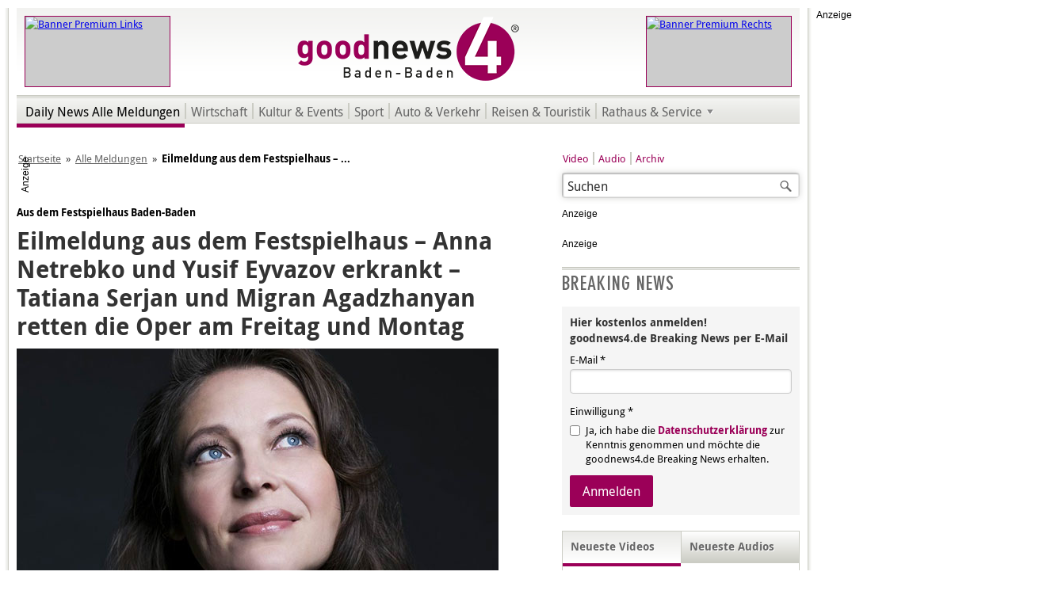

--- FILE ---
content_type: text/html; charset=utf-8
request_url: https://www.goodnews4.de/nachrichten/alle-meldungen/item/eilmeldung-aus-dem-festspielhaus-anna-netrebko-und?category_id=22
body_size: 8268
content:
<!DOCTYPE html>
<html xmlns="http://www.w3.org/1999/xhtml" xmlns:fb="http://www.facebook.com/2008/fbml" xmlns:og="http://ogp.me/ns#" xml:lang="de-de" lang="de-de" dir="ltr" class="no-js alle-meldungen">
	<head> <link rel="stylesheet/less" type="text/css" href="/plugins/content/paywall/assets/css/Paywall.less" />
		<base href="https://www.goodnews4.de/nachrichten/alle-meldungen/item/eilmeldung-aus-dem-festspielhaus-anna-netrebko-und" />
		<meta http-equiv="X-UA-Compatible" content="IE=edge; chrome=1" />
		<meta http-equiv="content-type" content="text/html; charset=utf-8" />
		<meta name="viewport" content="width=980, user-scalable=yes" />
		<title>Eilmeldung aus dem Festspielhaus – Anna Netrebko und Yusif Eyvazov erkrankt – Tatiana Serjan und Migran Agadzhanyan retten die Oper am Freitag und Montag</title>
		<meta http-equiv="Content-Style-Type" content="text/css" />
		<meta http-equiv="Content-Script-Type" content="text/javascript" />
		<meta http-equiv="Imagetoolbar" content="no" />
		<meta name="google-site-verification" content="luXkgNq7Ew6nEnFAEYU_Jl9cZCCh7Ztsiij5rAIh16c" />
		<meta name="google-adsense-account" content="ca-pub-4737835635301030" />
		<meta name="apple-itunes-app" content="app-id=1462897482" />
		<meta name="google-play-app" content="app-id=de.goodnews4.goodnews4" />
		<link rel="shortcut icon" type="image/x-icon" href="/templates/gn4/favicon.ico" />
		<link rel="icon" type="image/x-icon" href="/templates/gn4/favicon.ico" />
		<link rel="apple-touch-icon" sizes="57x57" href="/templates/gn4/apple-touch-icon-57x57.png" />
		<link rel="apple-touch-icon" sizes="72x72" href="/templates/gn4/apple-touch-icon-72x72.png" />
		<link rel="apple-touch-icon" sizes="114x114" href="/templates/gn4/apple-touch-icon-114x114.png" />
		<link rel="apple-touch-icon" sizes="144x144" href="/templates/gn4/apple-touch-icon-144x144.png" />
		<link rel="canonical" href="/nachrichten/kultur-events/item/eilmeldung-aus-dem-festspielhaus-anna-netrebko-und" />
		<link rel="stylesheet" href="/media/zoo/assets/css/reset.css?ver=20190127" />
		<link rel="stylesheet" href="/media/zoo/applications/blog/templates/default/assets/css/zoo.css?ver=20190127" />
		<link rel="stylesheet" href="https://cdnjs.cloudflare.com/ajax/libs/toastr.js/latest/toastr.min.css" />
		<link rel="stylesheet" href="/templates/gn4/css/base.min.css" />
		<link rel="stylesheet" href="/templates/gn4/css/purecss-buttons-min.v1.css" />
		<link rel="stylesheet" href="/templates/gn4/css/purecss-forms-min.v1.css" />
		<link rel="stylesheet" href="/templates/gn4/css/content.v49.css" />
		<!--[if lte IE 7]>
		<link rel="stylesheet" href="/templates/gn4/css/iehacks.min.css" />
		<![endif]-->
				<meta name="description" content="Eilmeldung aus dem Festspielhaus – Anna Netrebko und Yusif Eyvazov erkrankt – Tatiana Serjan und Migran Agadzhanyan retten die Oper am Freitag und Montag" />
		<meta name="twitter:card" content="summary" />
		<meta name="twitter:site" content="@goodnews4" />
		<meta name="twitter:creator" content="@goodnews4" />
		<meta property="og:locale" content="de_DE" />
		<meta property="og:url" content="https://www.goodnews4.de/nachrichten/alle-meldungen/item/eilmeldung-aus-dem-festspielhaus-anna-netrebko-und?category_id=22" />
		<meta property="og:type" content="article" />
		<meta property="og:title" content="Eilmeldung aus dem Festspielhaus – Anna Netrebko und Yusif Eyvazov erkrankt – Tatiana Serjan und Migran Agadzhanyan retten die Oper am Freitag und Montag" />
		<meta property="og:description" content="" />
		<meta property="og:image" content="https://www.goodnews4.de/images/downloads/fotos/608x342/Tatiana-Serjan-(C)-Todd-Rosenberg-Photography_180718.jpg" />
		<meta property="og:image:width" content="608" />
		<meta property="og:image:height" content="342" />
<script src="https://cdn.stroeerdigitalgroup.de/metatag/live/OMS_goodnews4/metaTag.min.js"></script>
		<script>
			/*<![CDATA[*/
			SDG.Publisher.setZone('nationalnews');
			SDG.Publisher.registerSlot('out-of-page', 'oms_gpt_outofpage');
			SDG.Publisher.registerSlot('sky', 'oms_gpt_skyscraper');
			SDG.Publisher.registerSlot('banner', 'oms_gpt_billboard').setTargeting({'visibility': ['aboveFold']}).setTargeting({'formats': ['stickyBB', 'bridgeAd', 'BB']});
			SDG.Publisher.registerSlot('rectangle', 'oms_gpt_rectangle');
			SDG.Publisher.registerSlot('rectangle2', 'oms_gpt_rectangle2');
			SDG.Publisher.registerSlot('rectangle3', 'oms_gpt_rectangle3');
			SDG.Publisher.registerSlot('pubperform', 'oms_gpt_bottom_ad');
			SDG.Publisher.registerSlot('posterad', 'oms_gpt_poster_ad');
			SDG.Publisher.loadAllSlots(false);
			SDG.Publisher.finalizeSlots();
			/*]]>*/
		</script>
		<!-- SZM VERSION="2.0" -->
		<script src="https://script.ioam.de/iam.js"></script>
		<script>
			/*<![CDATA[*/
			var iam_data = {
				"st":"goodnews",
				"cp":"nationalnews",				"co":""
			}
			
			iom.c(iam_data);
			/*]]>*/
		</script>
		<!--/SZM -->
		<script src="/media/jui/js/jquery.min.js"></script>
		<script src="/media/jui/js/jquery-noconflict.js"></script>
		<script src="/media/jui/js/jquery-migrate.min.js"></script>
		<script src="/media/zoo/assets/js/responsive.js?ver=20190127"></script>
		<script src="/components/com_zoo/assets/js/default.js?ver=20190127"></script>
		<script src="/modules/mod_ariextmenu/mod_ariextmenu/js/ext-core.js"></script>
		<script src="/modules/mod_ariextmenu/mod_ariextmenu/js/menu.min.js"></script>
		<script>
			/*<![CDATA[*/
			try {
				var _gaq = _gaq || [];
				_gaq.push(['_setAccount', 'UA-12526466-1']);
				_gaq.push (['_gat._anonymizeIp']);
				_gaq.push(['_trackPageview']);
				
				(function() {
					var ga = document.createElement('script');
					ga.async = true;
					ga.src = ('https:' == document.location.protocol ? 'https://ssl' : 'http://www') + '.google-analytics.com/ga.js';
					var s = document.getElementsByTagName('script')[0]; s.parentNode.insertBefore(ga, s);
				})();
			} catch (e) {
			}
			/*]]>*/
		</script>
		<script>
			/*<![CDATA[*/
			window._taboola = window._taboola || [];
			_taboola.push({article:'auto'});
			!function (e, f, u, i) {
				if (!document.getElementById(i)){
					e.async = 1;
					e.src = u;
					e.id = i;
					f.parentNode.insertBefore(e, f);
				}
			}(document.createElement('script'),
			document.getElementsByTagName('script')[0],
			'//cdn.taboola.com/libtrc/goodnews4/loader.js',
			'tb_loader_script');
			if(window.performance && typeof window.performance.mark == 'function'){window.performance.mark('tbl_ic');}
			/*]]>*/
		</script>
	</head>
	<body class="254173">
		<a name="up" id="up"></a>
						
<!-- Start of OMS -->
<div id="oms_gpt_outofpage"></div>
<!-- End of OMS -->
										<div class="superbanner">
			
<!-- Start of OMS -->
<div id="oms_gpt_superbanner"></div>
<!-- End of OMS -->
		</div>
				<div class="ym-wrapper outline ads">
												<div class="ym-wrapper skyscraper">
				
<!-- Start of OMS -->
<div id="oms_gpt_skyscraper"></div>
<!-- End of OMS -->
			</div>
									<div class="ym-wrapper outline2">
				<div class="ym-wrapper outline3">
					<div id="header">
						<div class="ym-wrapper topbanner left">
					 		
<p><a href="https://www.scheck-in-center.de/unsere-werbung/aktuelle-werbung/wochenwerbung-baden-baden/?modul=48&mid=94" onclick="window.open(this.href);return false;"><img src="/images/banner/premium/Titelkopf_Scheck-in_050623.jpg" alt="Banner Premium Links" title="scheck-in (Link öffnet in neuem Fenster - JavaScript erforderlich)" height="88" width="182" /></a></p>
					 	</div>
						<div class="ym-wrapper topbanner right">
					 		
<p><a href="/images/downloads/pdf/goodnews4_Media_Preise 2025.pdf" onclick="window.open(this.href);return false;"><img src="/images/banner/premium/Premium_gn4_Werbung_260123.gif" alt="Banner Premium Rechts" title="goodnews (Link öffnet in neuem Fenster - JavaScript erforderlich)" height="88" width="182" /></a></p>
					 	</div>
					 	<h1><a href="/" title="goodnews4&reg; Baden-Baden - Online-Tageszeitung für Baden-Baden und Umgebung."><span class="logo"><img src="/templates/gn4/img/logo-goodnews4.png" width="282" height="110" title="goodnews4&reg; Baden-Baden - Online-Tageszeitung für Baden-Baden und Umgebung." alt="goodnews4&reg; Baden-Baden - Online-Tageszeitung für Baden-Baden und Umgebung." /></span><span class="gn4-headline">Online-Tageszeitung für Baden-Baden und Umgebung.</span></a></h1>
					</div>
					<div class="sep"></div>
					<div id="menu">
					 	
<div id="ariext189_container" class="ux-menu-container ux-menu-clearfix gn4-top-sub-menu">

	<ul id="ariext189" class="ux-menu ux-menu-horizontal">
					<li class="ux-menu-item-main ux-menu-item-level-0 ux-menu-item175 ux-menu-item-parent-pos0 current">
				<a href="/nachrichten/alle-meldungen" class=" ux-menu-link-level-0 ux-menu-link-first current" title="">
					Daily News Alle Meldungen									</a>
						</li>
					<li class="ux-menu-item-main ux-menu-item-level-0 ux-menu-item176 ux-menu-item-parent-pos1">
				<a href="/nachrichten/wirtschaft" class=" ux-menu-link-level-0" title="">
					Wirtschaft									</a>
						</li>
					<li class="ux-menu-item-main ux-menu-item-level-0 ux-menu-item177 ux-menu-item-parent-pos2">
				<a href="/nachrichten/kultur-events" class=" ux-menu-link-level-0" title="">
					Kultur & Events									</a>
						</li>
					<li class="ux-menu-item-main ux-menu-item-level-0 ux-menu-item178 ux-menu-item-parent-pos3">
				<a href="/nachrichten/sport" class=" ux-menu-link-level-0" title="">
					Sport									</a>
						</li>
					<li class="ux-menu-item-main ux-menu-item-level-0 ux-menu-item179 ux-menu-item-parent-pos4">
				<a href="/nachrichten/auto-verkehr" class=" ux-menu-link-level-0" title="">
					Auto & Verkehr									</a>
						</li>
					<li class="ux-menu-item-main ux-menu-item-level-0 ux-menu-item180 ux-menu-item-parent-pos5">
				<a href="/nachrichten/reisen-touristik" class=" ux-menu-link-level-0" title="">
					Reisen & Touristik									</a>
						</li>
					<li class="ux-menu-item-main ux-menu-item-level-0 ux-menu-item-parent ux-menu-item181 ux-menu-item-parent-pos6">
				<a href="/nachrichten/rathaus-service" class=" ux-menu-link-level-0 ux-menu-link-last ux-menu-link-parent" title="">
					Rathaus & Service										<span class="ux-menu-arrow"></span>
									</a>
			
	<ul class="ux-menu-sub ux-menu-init-hidden">
					<li class=" ux-menu-item-level-1 ux-menu-item195">
				<a href="/nachrichten/rathaus-service/baden-baden" class=" ux-menu-link-level-1" title="">
					Baden-Baden									</a>
						</li>
					<li class=" ux-menu-item-level-1 ux-menu-item196">
				<a href="/nachrichten/rathaus-service/rastatt" class=" ux-menu-link-level-1" title="">
					Rastatt									</a>
						</li>
					<li class=" ux-menu-item-level-1 ux-menu-item197">
				<a href="/nachrichten/rathaus-service/sinzheim" class=" ux-menu-link-level-1" title="">
					Sinzheim									</a>
						</li>
					<li class=" ux-menu-item-level-1 ux-menu-item198">
				<a href="/nachrichten/rathaus-service/murgtal" class=" ux-menu-link-level-1" title="">
					Murgtal									</a>
						</li>
					<li class=" ux-menu-item-level-1 ux-menu-item199">
				<a href="/nachrichten/rathaus-service/buehl" class=" ux-menu-link-level-1" title="">
					Bühl									</a>
						</li>
					<li class=" ux-menu-item-level-1 ux-menu-item200">
				<a href="/nachrichten/rathaus-service/karlsruhe" class=" ux-menu-link-level-1" title="">
					Karlsruhe									</a>
						</li>
					<li class=" ux-menu-item-level-1 ux-menu-item201">
				<a href="/nachrichten/rathaus-service/polizeiberichte" class=" ux-menu-link-level-1 ux-menu-link-last" title="">
					Polizeiberichte									</a>
						</li>
			</ul>
			</li>
			</ul>
</div>
					</div>
															
<!-- Start of OMS -->
<div id="oms_gpt_billboard" style="position: relative; max-width: 970px; margin: 20px 0 20px auto; padding: 0; text-align: center;"></div>
<!-- End of OMS -->
															<div id="breadcrumbs">
					 	
<ul class="breadcrumb">
	<li><a href="/" class="pathway">Startseite</a><span class="divider">»</span></li><li><a href="/nachrichten/alle-meldungen" class="pathway">Alle Meldungen</a><span class="divider">»</span></li><li><span>Eilmeldung aus dem Festspielhaus – ...</span></li></ul>

					</div>
					<div class="ym-wrapper main">
            						<div class="ym-grid">
							<div class="ym-w608 ym-gl">
			    			<div class="ym-gbox">
									<div id="content">
									  										
<div id="yoo-zoo" class="yoo-zoo blog-default blog-default-eilmeldung-aus-dem-festspielhaus-anna-netrebko-und">

		<div class="item">
      
		





<p class="pos-top">
	 Aus dem Festspielhaus Baden-Baden </p>


<h1 class="pos-title"> Eilmeldung aus dem Festspielhaus – Anna Netrebko und Yusif Eyvazov erkrankt – Tatiana Serjan und Migran Agadzhanyan retten die Oper am Freitag und Montag </h1>






<div class="pos-media media-left" style="float:none;">
	<div class="element element-image first last">
	<img src="https://www.goodnews4.de/media/zoo/images/Tatiana-Serjan-(C)-Todd-Rosenberg-Photography_180718_e8a4bcecb3e368ddc60bdaae995347f2.jpg" title="Eilmeldung aus dem Festspielhaus – Anna Netrebko und Yusif Eyvazov erkrankt – Tatiana Serjan und Migran Agadzhanyan retten die Oper am Freitag und Montag" alt="Eilmeldung aus dem Festspielhaus – Anna Netrebko und Yusif Eyvazov erkrankt – Tatiana Serjan und Migran Agadzhanyan retten die Oper am Freitag und Montag" width="608" height="342" /><div class="image-caption"><span>Tatiana Serjan wird in der Titelrolle der Oper „Adriana Lecouvreur“ debütieren. Foto: Todd Rosenberg Photography</span></div></div></div>


<div class="pos-content">
	<div class="element element-textarea first last">
	<p><em>Baden-Baden, 19.07.2018, Bericht: Festspielhaus</em> <strong>Anna Netrebko und Ihr Ehemann Yusif Eyvazov haben sich mit dem Noro-Virus infiziert und müssen die nächsten Tage weitestgehend mit Ihrer Familie in Quarantäne verbringen.</strong></p>
<p>Daher werden die Künstler die beiden angekündigten Vorstellungen der Cilea-Oper &laquo;Adriana Lecouvreur&raquo; am 20. und 23. Juli 2018 im Festspielhaus Baden-Baden nicht singen können. Dies teilte Festspielhaus-Intendant Andreas Mölich-Zebhauser gestern mit. &laquo;Wie in der Welt der Oper üblich, sagen wir mit Rücksicht auf die vielen weiteren beteiligten Künstlerinnen und Künstler die Vorstellungen nicht ab&raquo;, so Andreas Mölich-Zebhauser, &laquo;alle Eintrittskarten behalten ihre Gültigkeit.&raquo; Gemeinsam mit Dirigent Valery Gergiev fand der Intendant kurzfristig zwei renommierte Künstler, die die Festspielabende retten sollen. </p>
<p>Die Sopranistin Tatiana Serjan arbeitete unter anderem mit Riccardo Muti höchst erfolgreich an der Mailänder Scala, bei den Salzburger Festspielen und in New York zusammen. Unter der Leitung von Valery Gergiev sang sie in wichtigen Hauptrollen ihres Repertoires und ist mittlerweile auch dem Publikum in Berlin, Wien und Zürich ein viel umschwärmter und umjubelter Gast. In Baden-Baden wird sie nun in der Titelpartie der Oper &laquo;Adriana Lecouvreur&raquo; debütieren. </p>
<p>Der aus Rostow am Don stammende Tenor Migran Agadzhanyan bahnt sich derzeit seinen erfolgreichen Weg ausgehend von großen Wettbewerbserfolgen &minus; unter anderem im Placido-Domingo-Wettbewerb &minus; auf die großen Bühnen der Welt. Titelpartien in Verdi- und Puccini-Opern führten ihn unter anderem nach Lyon und an das Royal Opera House Covent Garden nach London, wo er als Cavaradossi in Puccinis &laquo;Tosca&raquo; glänzte. Er übernimmt in Baden-Baden die Partie des Maurizio. </p>
<p>Intendant Andreas Mölich-Zebhauser versteht, wenn Besucher enttäuscht sind und bittet um Verständnis: &laquo;Ich wünsche Anna Netrebko und Yusif Eyvazov eine rasche Genesung und seufze: die Oper ist und bleibt unser aller liebstes Kind – alle Menschlichkeiten eingeschlossen.&raquo; Das Team des Festspielhauses Baden-Baden versucht, alle Besucher der beiden Opernabende zurzeit schriftlich rechtzeitig zu informieren. </p>
<p>Weitere Informationen: <a href="https://www.festspielhaus.de/" target="_blank" rel="nofollow">www.festspielhaus.de</a>, Telefon 07221 / 30 13 101</p>
<hr />	
<p><a href="http://www.goodnews4.de/">Zurück zur Startseite und zu den weiteren aktuellen Meldungen.</a></p>

</div></div>





<div class="gn4-whatsapp">
	<a href="https://api.whatsapp.com/send?text=Hallo%2C+dieser+Bericht+k%C3%B6nnte+Sie+interessieren%3A+https%3A%2F%2Fwww.goodnews4.de%2Fnachrichten%2Falle-meldungen%2Fitem%2Feilmeldung-aus-dem-festspielhaus-anna-netrebko-und%3Fcategory_id%3D22" target="_blank">Weiterleiten</a>
</div>





<div id="taboola-below-article-thumbnails"></div>
<script>
  /*<![CDATA[*/
	window._taboola = window._taboola || [];
  _taboola.push({
    mode: 'alternating-thumbnails-a',
    container: 'taboola-below-article-thumbnails',
    placement: 'Below Article Thumbnails',
    target_type: 'mix'
  });
	/*]]>*/
</script>			</div>
	
</div>
									</div>
								</div>
							</div>
							<div class="ym-w300 ym-gr">
			    			<div class="ym-gbox">
									<div id="links">
						    								    		<div class="search">
    <form action="/nachrichten/alle-meldungen" method="post" class="form-inline">
    		<label for="mod-search-searchword" class="element-invisible">Suchen ...</label> <input name="searchword" id="mod-search-searchword" maxlength="200"  class="inputbox search-query" type="text" size="20" value="Suchen"  onblur="if (this.value=='') this.value='Suchen';" onfocus="if (this.value=='Suchen') this.value='';" /> <button class="button btn btn-primary" onclick="this.form.searchword.focus();"> Suchen</button>    	<input type="hidden" name="task" value="search" />
    	<input type="hidden" name="option" value="com_search" />
    	<input type="hidden" name="Itemid" value="152" />
    </form>
</div>
<ul class="nav menu submenu mod-list">
<li class="item-128"><a href="/video" >Video</a></li><li class="item-129"><a href="/audio" >Audio</a></li><li class="item-145 current active"><a href="/nachrichten/alle-meldungen" >Archiv</a></li></ul>

						    								    								    		
<!-- Start of OMS -->
<div id="oms_gpt_rectangle"></div>
<!-- End of OMS -->
<!-- Start of OMS -->
<div id="oms_gpt_rectangle2"></div>
<!-- End of OMS -->
<div class="BreakingNewsAnmeldung" style="margin-top:20px;">
<h3>Breaking News</h3>
<form class="pure-form pure-form-stacked" action="https://eu.cleverreach.com/f/27288-159695/wcs/" method="post" target="_blank">
<fieldset>
  <h4>Hier kostenlos anmelden!<br />goodnews4.de Breaking News per E-Mail</h4>
  <label for="text3660664">E-Mail *</label>
  <input id="text3660664" name="email" type="email" value="" placeholder="" required="">
  <span class="pure-form-message">Einwilligung *</span>
  <label for="257997" class="pure-checkbox">
    <input type="checkbox" id="257997" name="257997[]" value="1" required=""> Ja, ich habe die <a href="/datenschutz">Datenschutzerklärung</a> zur Kenntnis genommen und möchte die goodnews4.de Breaking News erhalten.
  </label>
  <button type="submit" class="pure-button pure-button-primary">Anmelden</button>
</fieldset>
</form>
</div>
						    																		    								    								    								    		<div id="gn4-media-tab-slideshow">
						    			<div id="gn4-recent-video" class="active">
						    				<h1 id="gn4-recent-video-headline"><span>Neueste Videos</span></h1>
						    				

<ul class="zoo-item-list zoo-list">
		<li class="even">
<div class="layout-default ">

		<div class="media media-left"> <a href="/video/item/ob-kandidatin-lencke-wischhusen-soll-baden-baden-erklaeren-wie-tickt-berlin-wie-tickt-stuttgart-ansgar-gernsbeck"  title="OB-Kandidatin Lencke Wischhusen soll Baden-Baden erklären „wie tickt Berlin, wie tickt Stuttgart“ | Ansgar Gernsbeck "><img src="https://www.goodnews4.de/media/zoo/images/a_gernsbeck_200126_7847fddc5f24abf27edda461926941bf.jpg" title="OB-Kandidatin Lencke Wischhusen soll Baden-Baden erklären „wie tickt Berlin, wie tickt Stuttgart“ | Ansgar Gernsbeck " alt="OB-Kandidatin Lencke Wischhusen soll Baden-Baden erklären „wie tickt Berlin, wie tickt Stuttgart“ | Ansgar Gernsbeck " width="134" height="101" /></a> </div>
		
		<h2> <a title="OB-Kandidatin Lencke Wischhusen soll Baden-Baden erklären „wie tickt Berlin, wie tickt Stuttgart“ | Ansgar Gernsbeck " href="/video/item/ob-kandidatin-lencke-wischhusen-soll-baden-baden-erklaeren-wie-tickt-berlin-wie-tickt-stuttgart-ansgar-gernsbeck">OB-Kandidatin Lencke Wischhusen soll Baden-Baden erklären „wie tickt Berlin, wie tickt Stuttgart“ | Ansgar Gernsbeck </a> </h2>
		
		
		
		
		
	
</div></li>
		<li class="odd">
<div class="layout-default ">

		<div class="media media-left"> <a href="/video/item/markus-frohnmaier-zur-lage-in-baden-wuerttemberg-und-zum-groenland-konflikt-goodnews4-wahl-talk"  title="Markus Frohnmaier zur Lage in Baden-Württemberg und zum Grönland-Konflikt | goodnews4-Wahl-Talk"><img src="https://www.goodnews4.de/media/zoo/images/m_frohnmaier_190126_live_7eec5c970eca5b033c0a040fa46a4406.jpg" title="Markus Frohnmaier zur Lage in Baden-Württemberg und zum Grönland-Konflikt | goodnews4-Wahl-Talk" alt="Markus Frohnmaier zur Lage in Baden-Württemberg und zum Grönland-Konflikt | goodnews4-Wahl-Talk" width="134" height="101" /></a> </div>
		
		<h2> <a title="Markus Frohnmaier zur Lage in Baden-Württemberg und zum Grönland-Konflikt | goodnews4-Wahl-Talk" href="/video/item/markus-frohnmaier-zur-lage-in-baden-wuerttemberg-und-zum-groenland-konflikt-goodnews4-wahl-talk">Markus Frohnmaier zur Lage in Baden-Württemberg und zum Grönland-Konflikt | goodnews4-Wahl-Talk</a> </h2>
		
		
		
		
		
	
</div></li>
		<li class="even">
<div class="layout-default ">

		<div class="media media-left"> <a href="/video/item/ganz-baden-baden-dreht-sich-um-den-hindenburgplatz-alexander-wieland"  title="Ganz Baden-Baden dreht sich um den Hindenburgplatz | Alexander Wieland"><img src="https://www.goodnews4.de/media/zoo/images/a_wieland_190126_1a4c096d7d3859c21b7c5367e2bc403c.jpg" title="Ganz Baden-Baden dreht sich um den Hindenburgplatz | Alexander Wieland" alt="Ganz Baden-Baden dreht sich um den Hindenburgplatz | Alexander Wieland" width="134" height="101" /></a> </div>
		
		<h2> <a title="Ganz Baden-Baden dreht sich um den Hindenburgplatz | Alexander Wieland" href="/video/item/ganz-baden-baden-dreht-sich-um-den-hindenburgplatz-alexander-wieland">Ganz Baden-Baden dreht sich um den Hindenburgplatz | Alexander Wieland</a> </h2>
		
		
		
		
		
	
</div></li>
		<li class="odd">
<div class="layout-default ">

		<div class="media media-left"> <a href="/video/item/baden-badener-fpd-fraktionschef-rolf-pilarski-uebt-sich-in-zurueckhaltung"  title="Baden-Badener FPD-Fraktionschef Rolf Pilarski übt sich in Zurückhaltung"><img src="https://www.goodnews4.de/media/zoo/images/r_pilarski_191225_b24fc192723d06f609c28216c16767ca.jpg" title="Baden-Badener FPD-Fraktionschef Rolf Pilarski übt sich in Zurückhaltung" alt="Baden-Badener FPD-Fraktionschef Rolf Pilarski übt sich in Zurückhaltung" width="134" height="101" /></a> </div>
		
		<h2> <a title="Baden-Badener FPD-Fraktionschef Rolf Pilarski übt sich in Zurückhaltung" href="/video/item/baden-badener-fpd-fraktionschef-rolf-pilarski-uebt-sich-in-zurueckhaltung">Baden-Badener FPD-Fraktionschef Rolf Pilarski übt sich in Zurückhaltung</a> </h2>
		
		
		
		
		
	
</div></li>
	</ul>


						    				<p class="CatLink"><a href="/video">Weitere Videos</a></p>
						    			</div>
						    			<div id="gn4-recent-audio">
						    				<h1 id="gn4-recent-audio-headline"><span>Neueste Audios</span></h1>
						    				

<ul class="zoo-item-list zoo-list">
		<li class="even">
<div class="layout-default ">

		<div class="media media-left"> <a href="/audio/item/dietmar-spaeth-in-der-maertyrer-rolle-alexander-wieland"  title="Dietmar Späth in der Märtyrer-Rolle | Alexander Wieland"><img src="https://www.goodnews4.de/media/zoo/images/interview_radio_s_play_d82cdf505075e3c3d74bf492df94e6d2.jpg" title="Dietmar Späth in der Märtyrer-Rolle | Alexander Wieland" alt="Dietmar Späth in der Märtyrer-Rolle | Alexander Wieland" width="134" height="101" /></a> </div>
		
		<h2> <a title="Dietmar Späth in der Märtyrer-Rolle | Alexander Wieland" href="/audio/item/dietmar-spaeth-in-der-maertyrer-rolle-alexander-wieland">Dietmar Späth in der Märtyrer-Rolle | Alexander Wieland</a> </h2>
		
		
		
		
		
	
</div></li>
		<li class="odd">
<div class="layout-default ">

		<div class="media media-left"> <a href="/audio/item/buergermeister-tobias-krammerbauer-gibt-antwort-auf-moegliche-ob-kandidatur-in-baden-baden"  title="Bürgermeister Tobias Krammerbauer gibt Antwort auf mögliche OB Kandidatur in Baden-Baden"><img src="https://www.goodnews4.de/media/zoo/images/interview_radio_s_play_d82cdf505075e3c3d74bf492df94e6d2.jpg" title="Bürgermeister Tobias Krammerbauer gibt Antwort auf mögliche OB Kandidatur in Baden-Baden" alt="Bürgermeister Tobias Krammerbauer gibt Antwort auf mögliche OB Kandidatur in Baden-Baden" width="134" height="101" /></a> </div>
		
		<h2> <a title="Bürgermeister Tobias Krammerbauer gibt Antwort auf mögliche OB Kandidatur in Baden-Baden" href="/audio/item/buergermeister-tobias-krammerbauer-gibt-antwort-auf-moegliche-ob-kandidatur-in-baden-baden">Bürgermeister Tobias Krammerbauer gibt Antwort auf mögliche OB Kandidatur in Baden-Baden</a> </h2>
		
		
		
		
		
	
</div></li>
		<li class="even">
<div class="layout-default ">

		<div class="media media-left"> <a href="/audio/item/fraktionschef-herrmann-rechnet-mit-afd-kandidat-fuer-ob-wahl-in-baden-baden"  title="Fraktionschef Hermann rechnet mit AfD-Kandidat für OB-Wahl in Baden-Baden "><img src="https://www.goodnews4.de/media/zoo/images/interview_radio_s_play_d82cdf505075e3c3d74bf492df94e6d2.jpg" title="Fraktionschef Hermann rechnet mit AfD-Kandidat für OB-Wahl in Baden-Baden " alt="Fraktionschef Hermann rechnet mit AfD-Kandidat für OB-Wahl in Baden-Baden " width="134" height="101" /></a> </div>
		
		<h2> <a title="Fraktionschef Hermann rechnet mit AfD-Kandidat für OB-Wahl in Baden-Baden " href="/audio/item/fraktionschef-herrmann-rechnet-mit-afd-kandidat-fuer-ob-wahl-in-baden-baden">Fraktionschef Hermann rechnet mit AfD-Kandidat für OB-Wahl in Baden-Baden </a> </h2>
		
		
		
		
		
	
</div></li>
		<li class="odd">
<div class="layout-default ">

		<div class="media media-left"> <a href="/audio/item/fbb-fraktionschef-martin-ernst-zur-krise-in-baden-baden"  title="FBB-Fraktionschef Martin Ernst zur Krise in Baden-Baden "><img src="https://www.goodnews4.de/media/zoo/images/interview_radio_s_play_d82cdf505075e3c3d74bf492df94e6d2.jpg" title="FBB-Fraktionschef Martin Ernst zur Krise in Baden-Baden " alt="FBB-Fraktionschef Martin Ernst zur Krise in Baden-Baden " width="134" height="101" /></a> </div>
		
		<h2> <a title="FBB-Fraktionschef Martin Ernst zur Krise in Baden-Baden " href="/audio/item/fbb-fraktionschef-martin-ernst-zur-krise-in-baden-baden">FBB-Fraktionschef Martin Ernst zur Krise in Baden-Baden </a> </h2>
		
		
		
		
		
	
</div></li>
	</ul>


						    				<p class="CatLink"><a href="/audio">Weitere Audios</a></p>
						    			</div>
						    		</div>
						    								    		
						    								    		
<!-- Start of OMS -->
<div id="oms_gpt_rectangle3" style="margin: 20px 0 0; min-height: 600px;"></div>
<!-- End of OMS -->
						    								    		
																																							</div>
								</div>
							</div>
						</div>
            					</div>
					<div class="ym-wrapper footer">
						<div id="footer">
						  <div class="footer-01">
								
						  </div>
							<div class="footer-02">
								
<p>Copyright &copy; <a href="https://www.goodnews4.de/impressum" onclick="window.open(this.href);return false;" title="textbüro Baden-Baden (Link öffnet in neuem Fenster - JavaScript erforderlich)">goodnews4.de</a></p><ul class="nav menu mod-list">
<li class="item-279"><a href="#" class="gn4ConsentManagerLink">Consent Manager</a></li><li class="item-149"><a href="/media-daten" >Media-Daten</a></li><li class="item-150"><a href="/impressum" >Impressum</a></li><li class="item-261"><a href="/widerruf" >Widerruf</a></li><li class="item-208"><a href="/datenschutz" >Datenschutz</a></li><li class="item-151"><a href="/kontakt" >Kontakt</a></li></ul>

							</div>
						</div>
					</div>
				</div>
			</div>
		
						
									
<!-- Start of OMS -->
<div id="oms_gpt_bottom_ad" class="gn4-bottomad"></div>
<!-- End of OMS -->
								</div>
		
		
    
    		
				<script>
			/*<![CDATA[*/
		  window._taboola = window._taboola || [];
		  _taboola.push({flush: true});
			/*]]>*/
		</script>
						<script src="https://static.cleverpush.com/channel/loader/PT5jEWHLKv2DMp34D.js" async></script>
		    
				<script>
				/*<![CDATA[*/
						jQuery(document).ready(function(e) {
								jQuery("#gn4-recent-video").addClass("active");
								jQuery("#gn4-recent-audio").removeClass("active");
								jQuery("#gn4-recent-audio").children("ul,p").hide();
								jQuery("#gn4-recent-video").children("ul,p").show();
								jQuery("#gn4-recent-video-headline").on("click", function(e) {
										e.stopPropagation();
										jQuery("#gn4-recent-video").addClass("active");
										jQuery("#gn4-recent-audio").removeClass("active");
										jQuery("#gn4-recent-audio").children("ul,p").hide();
										jQuery("#gn4-recent-video").children("ul,p").show();
										return false;
								});
								jQuery("#gn4-recent-audio-headline").on("click", function(e) {
										e.stopPropagation();
										jQuery("#gn4-recent-video").removeClass("active");
										jQuery("#gn4-recent-audio").addClass("active");
										jQuery("#gn4-recent-video").children("ul,p").hide();
										jQuery("#gn4-recent-audio").children("ul,p").show();
										return false;
								});
								
								try {
										new Ext.ux.Menu("ariext189", {"transitionDuration":0.2});
										Ext.get("ariext189").select(".ux-menu-sub").removeClass("ux-menu-init-hidden");
								} catch (e) {
								}
								
								try {
										jQuery("a.gn4ConsentManagerLink").on("click", function(e) {
												e.stopPropagation();
												window.location.hash = "";
												window._sp_.gdpr.loadPrivacyManagerModal(531175);
												return false;
										});
								} catch (e) {
								}
						});
				/*]]>*/
		</script>
	<script src="https://cdn.jsdelivr.net/npm/less@3.13"></script><script src="https://js.stripe.com/v3/"></script><script src="//cdnjs.cloudflare.com/ajax/libs/toastr.js/latest/toastr.min.js"></script><script src="https://paywalladmin.goodnews4.de/themes/demo/assets/paywall_assets/paywall-translations.js?v=107192"></script><script src="https://paywalladmin.goodnews4.de/themes/demo/assets/paywall_assets/paywall.min.js?v=321333"></script><script>const paywallFrontend = new PaywallFrontend("da4b9237bacccdf19c0760cab7aec4a8359010b0", "https://www.goodnews4.de/index.php?option=com_paywall&task=sync.sync&fnc=article&aid=22459&uid=512&sp=vf65v4s654v56sfd9vf4ds94vf"); </script></body>
</html>